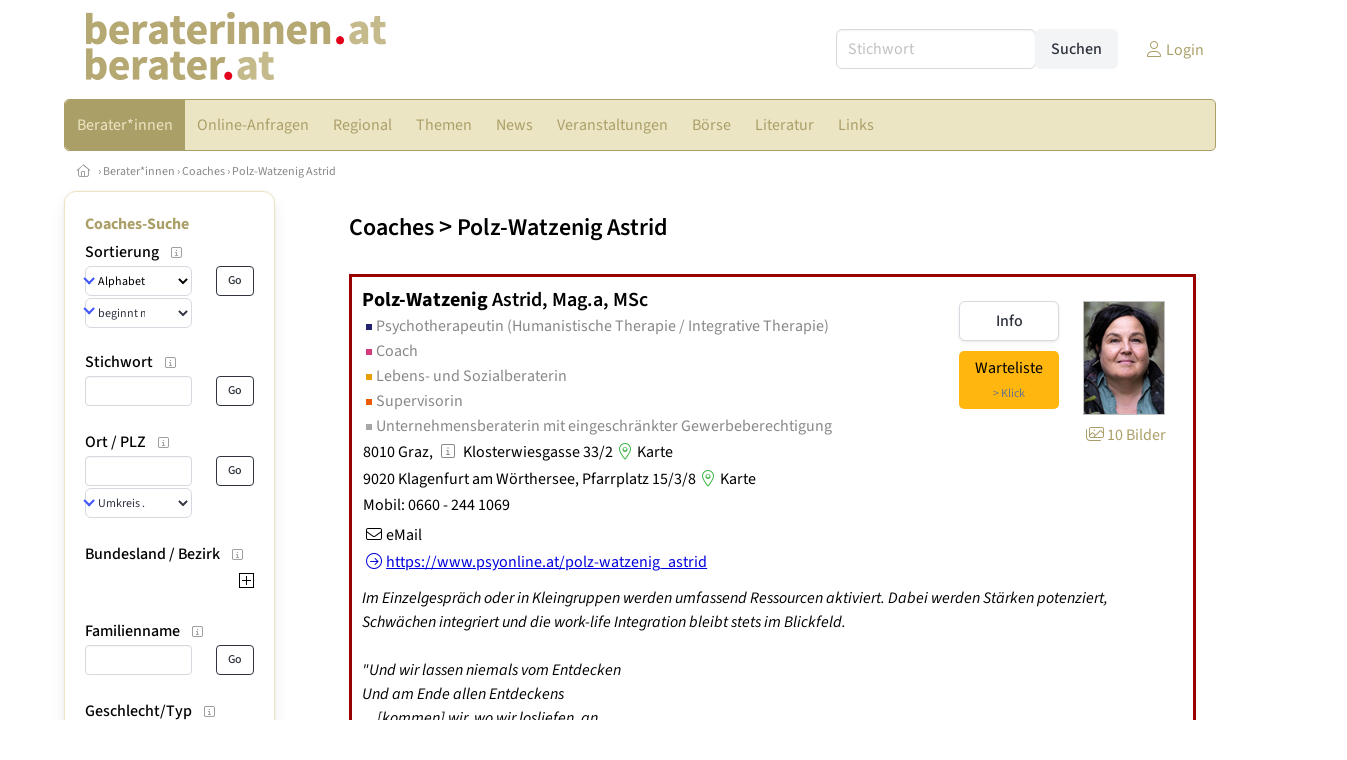

--- FILE ---
content_type: text/html
request_url: https://www.berater.at/go.asp?sektion=personen&rkarte=galerie&subrkarte=&personen_id=154888&berufsgruppe=coa&geschlecht=A&aktion=view&auto_id=10054&bereich_id=9206&show_pic_type=&subbereich_id=0&nsi=
body_size: 12115
content:
<!DOCTYPE HTML>
<html data-theme="light">
<head>
<meta name="viewport" content="width=device-width, initial-scale=1">
<meta http-equiv="Content-Type" content="text/html; charset=iso-8859-1">
<title>berater.at: Polz-Watzenig Astrid Mag.a MSc - Psychotherapeutin (Humanistische Therapie / Integrative Therapie), Coach, Lebens- und Sozialberaterin, Supervisorin, Unternehmensberaterin mit eingeschränkter Gewerbeberechtigung</title>
<meta name="author" content="bestNET - www.bestNET.com">
<meta name="description" content="Polz-Watzenig Astrid Mag.a MSc ist Psychotherapeutin (Humanistische Therapie / Integrative Therapie), Coach, Lebens- und Sozialberaterin, Supervisorin, Unternehmensberaterin mit eingeschränkter Gewerbeberechtigung in 8010 Graz und in 9020 Klagenfurt am Wörthersee. Im Einzelgespräch oder in Kleingruppen werden umfassend Ressourcen aktiviert. Dabei werden Stärken potenziert, Schwächen integriert und die work-life Integration bleibt stets im Blickfeld.

 Und wir lassen niemals vom Entdecken 
Und am Ende allen Entdeckens 
... [kommen] wir, wo wir losliefen, an
Und kennen den Ort zum ersten Mal. 

 We shall not cease from exploration 
And the end of all our exploring 
Will be to arrive where we started 
And know the place for the first time. 
Eliot, T.S. (1943)">
<meta name="language" content="deutsch">
<meta name="distribution" content="global">
<meta name="robots" content="noindex, nofollow">
<meta name="publisher" content="bestNET.com">
<meta name="company" content="bestNET.com">
<meta name="page-topic" content="Dienstleistungen">
<meta name="reply-to" content="webmaster@bestNET.com">
<meta name="revisit-after" content="10 days">
<meta http-equiv="cache-control" content="no-cache">
<meta http-equiv="pragma" content="no-cache">
<link rel="icon" type="image/gif" href="/pix/favicons/favicon_009206.gif">
<link rel="shortcut icon" type="image/x-icon" href="/pix/favicons/favicon_009206.ico">
<link rel="stylesheet" type="text/css" href="/css/fonts.css" media="all">
<link rel="stylesheet" type="text/css" href="/css/bulma_1_04.min.css" media="all">
<link rel="stylesheet" type="text/css" href="/css/css_basics.css" media="all">
<link href="/css/fontawesome.min.css" rel="stylesheet">
<link href="/css/light.min.css" rel="stylesheet">
<link rel="stylesheet" type="text/css" href="/css/css_tooltip.css" media="all">

    <style>
        svg {
            fill: #f0f0f0;
            stroke: #939292;
            stroke-width: 1;
            filter: drop-shadow( 2px 3px 5px rgba(0,0,0,.7) );
        }             

        /*Hover über Karte bzw. über die Links*/
        .list-of-states a.on {
              background: #c5ba8b;
              color: white;
              font-weight: bold;
            }
        svg a.on path {
            fill: #c5ba8b;
        }

        /*Vertikale Zentrierung der äußeren Map-Icons*/
        .list-of-states img {
            vertical-align: sub;
        }

        /*Icons auf der Map.*/
        svg image {
            pointer-events:none;
        }
		a:link {color: #ab9f68;}
a:visited {color: #ab9f68;}
a:hover {color: #ab9f68;text-decoration:underline;}
a:active {color: #ab9f68;}
.tabs li.is-active a {color: #1f2229;}
h1, a.h1, h1.a {font-family:SourceSans3;font-weight:600!important;font-size:1.6rem;margin-bottom:0.4rem;color:#000000;}
h2 {font-family:SourceSans3;font-size:1.35rem;margin-bottom:0.4rem;color:#000000;font-weight:600!important}
h3 {font-family:SourceSans3;font-size:1.2rem;margin-bottom:0.4rem;color:#000000;font-weight:600!important}
h4 {font-family:SourceSans3;font-size:1.1rem;margin-bottom:0.4rem;color:#000000;font-weight:600!important}
.bullet_berufsgruppe {list-style-image: url('/pix/icons/icon_coa1.gif');}
.navbar-item.has-dropdown.is-active .navbar-link,.navbar-item.has-dropdown:hover .navbar-link {background-color:#ab9f68;}
.navbar-dropdown {background-color:#ece5c4;}
.button.is-primary{background-color:#c5ba8b;border-color:transparent;color:#fff}.button.is-primary.is-hovered,.button.is-primary:hover{background-color:#ab9f68;border-color:transparent;color:#fff}.button.is-primary.is-focused,.button.is-primary:focus{border-color:transparent;color:#fff}.button.is-primary.is-focused:not(:active),.button.is-primary:focus:not(:active){box-shadow:0 0 0 .125em rgba(0,209,178,.25)}.button.is-primary.is-active,.button.is-primary:active{background-color:#ab9f68;border-color:transparent;color:#fff}.button.is-primary[disabled],fieldset[disabled] .button.is-primary{background-color:#c5ba8b;border-color:transparent;box-shadow:none}.button.is-primary.is-inverted{background-color:#fff;color:#c5ba8b}.button.is-primary.is-inverted:hover{background-color:#f2f2f2}.button.is-primary.is-inverted[disabled],fieldset[disabled] .button.is-primary.is-inverted{background-color:#fff;border-color:transparent;box-shadow:none;color:#c5ba8b}.button.is-primary.is-loading::after{border-color:transparent transparent #fff #fff!important}.button.is-primary.is-outlined{background-color:transparent;border-color:#c5ba8b;color:#c5ba8b}.button.is-primary.is-outlined:focus,.button.is-primary.is-outlined:hover{background-color:#c5ba8b;border-color:#c5ba8b;color:#fff}.button.is-primary.is-outlined.is-loading::after{border-color:transparent transparent #c5ba8b #c5ba8b!important}.button.is-primary.is-outlined[disabled],fieldset[disabled] .button.is-primary.is-outlined{background-color:transparent;border-color:#c5ba8b;box-shadow:none;color:#c5ba8b}.button.is-primary.is-inverted.is-outlined{background-color:transparent;border-color:#fff;color:#fff}.button.is-primary.is-inverted.is-outlined:focus,.button.is-primary.is-inverted.is-outlined:hover{background-color:#fff;color:#c5ba8b}.button.is-primary.is-inverted.is-outlined[disabled],fieldset[disabled] .button.is-primary.is-inverted.is-outlined{background-color:transparent;border-color:#fff;box-shadow:none;color:#fff}
.submenu_header {color:#c5ba8b;border-bottom:0px;padding:0px 4px 4px 0px;margin-bottom:0px;font-weight:bold;}
.submenu_header a {color:#c5ba8b;}
.content blockquote {background-color:#FFFFFF;border-left:0px;padding:0px;}
@media screen and (max-width: 767px) {.box_standard {border-bottom:10px solid #ece5c4;padding:15px;border-radius:0px;margin-bottom:10px;}}
@media screen and (min-width: 768px) {.box_standard {border:1px solid #ece5c4;padding:15px;border-radius:7px;margin-bottom:20px;}}
@media screen and (max-width: 767px) {.box_prio1 {border:10px solid #c5ba8b;padding:15px;border-radius:0px;margin-bottom:10px;}}
@media screen and (min-width: 768px) {.box_prio1 {border:2px solid #c5ba8b;padding:15px;border-radius:7px;margin-bottom:20px;}}
@media screen and (max-width: 767px) {.non_bordered_box {border-bottom:10px solid #ece5c4;padding:15px;border-radius:0px;margin-bottom:10px;}}
@media screen and (min-width: 768px) {.non_bordered_box {border:0px;padding:15px;border-radius:7px;margin-bottom:20px;}}
@media screen and (max-width: 767px) {.margin_box_cms {margin:10px 10px 0px 10px;}}
@media screen and (min-width: 768px) {.margin_box_cms {margin:10px 10px 20px 10px;}}
.box_prio2 {border:2px solid #AA0000;padding:15px;border-radius:7px;margin-bottom:20px;}
.box_form, .box_bg_light_ultra {border:0px solid #c5ba8b;background-color:#DDDDDD;padding:15px;border-radius:7px;margin-bottom:20px;}

    </style>
<script language="JavaScript" src="/javascript.js"></script>
<script type="text/javascript" src="/javascript/jquery-3.7.1.min.js"></script>
<script type="text/javascript" src="/javascript/jquery.qrcode.min.js"></script>
<script type="text/javascript" src="/javascript/javascript_druckansicht.js"></script>
</head>

<body style="margin:0px;padding:0px;background-color:#FFFFFF;">
<div class="container" style="background-color:#FFFFFF;margin:auto;">
<div style="background-color:#FFFFFF;">
<div class="columns is-vcentered p-0 m-0 is-hidden-touch">
<div class="column has-text-left" style="margin-left:10px;">
<div><a href="https://www.berater.at"><img src="/pix/nav/beraterinnen_berater_doppellogo.png" style="width:300px;"><br>
</a></div></div>
<div class="column is-narrow">
<form method="GET" action="https://www.berater.at/go.asp" name="form_textsuche_mini" id="form_search1" ><input type="hidden" name="bereich_id" value="9206">
<input type="hidden" name="subbereich_id" value="0">
<input type="hidden" name="sektion" value="textsuche">
<input type="hidden" name="aktion" value="search">
<div class="field has-addons">
  <div class="control">
    <input class="input" type="text" name="suchtext" placeholder="Stichwort" value="" id="suchtext_mini1" style="width:200px;">
  </div>
  <div class="control">
    <input type="submit" class="button is-light" value="Suchen">
  </div>
</div>
</form>
</div>
<div class="column is-narrow">
<a href="/members" class="darkgrey1" title="Login für Expert*innen"><span class="icon"><i class="fal fa-user"></i></span><span class="is-hidden-desktop-only is-hidden-touch">Login</span></a>
</div>
</div>
</div>
<section>
<nav class="navbar" role="navigation" aria-label="main navigation">
  <div class="navbar-brand">
<a class="navbar-item is-hidden-desktop" href="https://www.berater.at"><img src="/pix/nav/beraterinnen_berater_doppellogo.png" style="width:130px;"> 
</a>
<a href="/members" class="is-hidden-desktop darkgrey1" title="Login für Expert*innen"><span class="icon" style="padding:24px;"><i class="fal fa-user"></i></span><span class="is-hidden-desktop-only is-hidden-touch">Login</span></a>
    <a role="button" class="navbar-burger burger" aria-label="menu" aria-expanded="false" data-target="navbarMainMenu">
      <span aria-hidden="true"></span>
      <span aria-hidden="true"></span>
      <span aria-hidden="true"></span>
    </a>
  </div>

  <div id="navbarMainMenu" class="navbar-menu black1" style="background-color:#ece5c4;border:1px solid #ab9f68;border-radius:5px;color:#ab9f68;">
    <div class="navbar-start">
<div class="navbar-item is-hidden-desktop">
<form method="GET" action="https://www.berater.at/go.asp" name="form_textsuche_mini" id="form_search2" ><input type="hidden" name="bereich_id" value="9206">
<input type="hidden" name="subbereich_id" value="0">
<input type="hidden" name="sektion" value="textsuche">
<input type="hidden" name="aktion" value="search">
<div class="field has-addons">
  <div class="control">
    <input class="input" type="text" name="suchtext" placeholder="Stichwort" value="" id="suchtext_mini2" style="width:200px;">
  </div>
  <div class="control">
    <input type="submit" class="button is-light" value="Suchen">
  </div>
</div>
</form>
</div>
<div class="navbar-item has-dropdown is-hoverable is-arrowless">
<a href="https://www.berater.at/beraterinnen" class="navbar-link is-arrowless" style="background-color:#ab9f68;color:#ece5c4;border-radius:5px 0px 0px 5px;"><span class="is-hidden-touch is-hidden-fullhd">Berater*innen</span><span class="is-hidden-desktop-only is-hidden-widescreen-only is-hidden-fullhd"><span class="has-text-weight-bold">Berater*innen</span></span><span class="is-hidden-touch is-hidden-desktop-only is-hidden-widescreen-only">Berater*innen</span></a>
<div class="navbar-dropdown">
<a href="https://www.berater.at/beratungsstellen" class="navbar-item" style="background-color:#ece5c4;">Beratungsstellen</a>
<a href="https://www.berater.at/coaches" class="navbar-item" style="background-color:#ece5c4;">Coaches</a>
<a href="https://www.berater.at/ernaehrungsberaterinnen" class="navbar-item" style="background-color:#ece5c4;">Ernährungsberater*innen</a>
<a href="https://www.berater.at/lebensberaterinnen" class="navbar-item" style="background-color:#ece5c4;">Lebensberater*innen</a>
<a href="https://www.berater.at/mediatorinnen" class="navbar-item" style="background-color:#ece5c4;">Mediator*innen</a>
<a href="https://www.berater.at/supervisorinnen" class="navbar-item" style="background-color:#ece5c4;">Supervisor*innen</a>
<a href="https://www.berater.at/unternehmensberaterinnen" class="navbar-item" style="background-color:#ece5c4;">Unternehmensberater*innen</a>
<a href="https://www.berater.at/freie-plaetze-und-termine" class="navbar-item" style="background-color:#ece5c4;">Suche nach freien Plätzen</a>
<a href="https://www.berater.at/neuregistrierung" class="navbar-item" style="background-color:#ece5c4;">Registrierung</a>
<a href="https://www.berater.at/contents/14844/info-zum-ablauf-der-registrierung-fuer-expertinnen" class="navbar-item" style="background-color:#ece5c4;">Info zur Registrierung für Berater*innen</a>
</div></div><div class="navbar-item has-dropdown is-hoverable is-arrowless">
<a href="https://www.berater.at/online-anfragen" class="navbar-link is-arrowless" style="background-color:#ece5c4;color:#ab9f68;"><span class="is-hidden-touch is-hidden-fullhd">Online-Anfragen</span><span class="is-hidden-desktop-only is-hidden-widescreen-only is-hidden-fullhd"><span class="has-text-weight-bold">Online-Anfragen</span></span><span class="is-hidden-touch is-hidden-desktop-only is-hidden-widescreen-only">Online-Anfragen</span></a>
<div class="navbar-dropdown">
<a href="https://www.berater.at/online-anfragen-nutzungsbedingungen" class="navbar-item" style="background-color:#ece5c4;">Nutzungsbedingungen</a>
<a href="https://www.berater.at/neue-online-anfrage-eintragen" class="navbar-item" style="background-color:#ece5c4;">Neue Anfrage eintragen</a>
<a href="https://www.berater.at/online-anfrage-abrufen" class="navbar-item" style="background-color:#ece5c4;">Antworten abrufen</a>
<a href="https://www.berater.at/online-anfragen-faq" class="navbar-item" style="background-color:#ece5c4;">FAQ / Hilfe</a>
</div></div><div class="navbar-item has-dropdown is-hoverable is-arrowless">
<a href="https://www.berater.at/regional" class="navbar-link is-arrowless" style="background-color:#ece5c4;color:#ab9f68;"><span class="is-hidden-touch is-hidden-fullhd">Regional</span><span class="is-hidden-desktop-only is-hidden-widescreen-only is-hidden-fullhd"><span class="has-text-weight-bold">Regional</span></span><span class="is-hidden-touch is-hidden-desktop-only is-hidden-widescreen-only">Regional</span></a>
<div class="navbar-dropdown">
<a href="https://www.berater.at/oesterreich" class="navbar-item" style="background-color:#ece5c4;">Österreich</a>
<a href="https://www.berater.at/burgenland" class="navbar-item" style="background-color:#ece5c4;">Burgenland</a>
<a href="https://www.berater.at/kaernten" class="navbar-item" style="background-color:#ece5c4;">Kärnten</a>
<a href="https://www.berater.at/niederoesterreich" class="navbar-item" style="background-color:#ece5c4;">Niederösterreich</a>
<a href="https://www.berater.at/oberoesterreich" class="navbar-item" style="background-color:#ece5c4;">Oberösterreich</a>
<a href="https://www.berater.at/salzburg" class="navbar-item" style="background-color:#ece5c4;">Salzburg</a>
<a href="https://www.berater.at/steiermark" class="navbar-item" style="background-color:#ece5c4;">Steiermark</a>
<a href="https://www.berater.at/tirol" class="navbar-item" style="background-color:#ece5c4;">Tirol</a>
<a href="https://www.berater.at/vorarlberg" class="navbar-item" style="background-color:#ece5c4;">Vorarlberg</a>
<a href="https://www.berater.at/wien" class="navbar-item" style="background-color:#ece5c4;">Wien</a>
</div></div><div class="navbar-item has-dropdown is-hoverable is-arrowless">
<a href="https://www.berater.at/themen" class="navbar-link is-arrowless" style="background-color:#ece5c4;color:#ab9f68;"><span class="is-hidden-touch is-hidden-fullhd">Themen</span><span class="is-hidden-desktop-only is-hidden-widescreen-only is-hidden-fullhd"><span class="has-text-weight-bold">Themen</span></span><span class="is-hidden-touch is-hidden-desktop-only is-hidden-widescreen-only">Themen</span></a>
<div class="navbar-dropdown">
<a href="https://www.berater.at/fachgebiete" class="navbar-item" style="background-color:#ece5c4;">Fachgebiete</a>
<a href="https://www.berater.at/methoden" class="navbar-item" style="background-color:#ece5c4;">Methoden</a>
<a href="https://www.berater.at/zusatzbezeichnungen" class="navbar-item" style="background-color:#ece5c4;">Zusatzbezeichnungen</a>
<a href="https://www.berater.at/zertifikate" class="navbar-item" style="background-color:#ece5c4;">Zertifikate</a>
</div></div><a href="https://www.berater.at/news" class="navbar-item"  style="background-color:#ece5c4;color:#ab9f68;"><span class="is-hidden-touch is-hidden-fullhd">News</span><span class="is-hidden-desktop-only is-hidden-widescreen-only is-hidden-fullhd"><span class="has-text-weight-bold">News</span></span><span class="is-hidden-touch is-hidden-desktop-only is-hidden-widescreen-only">News</span></a>
<div class="navbar-item has-dropdown is-hoverable is-arrowless">
<a href="https://www.berater.at/veranstaltungen" class="navbar-link is-arrowless" style="background-color:#ece5c4;color:#ab9f68;"><span class="is-hidden-touch is-hidden-fullhd">Veranstaltungen</span><span class="is-hidden-desktop-only is-hidden-widescreen-only is-hidden-fullhd"><span class="has-text-weight-bold">Veranstaltungen</span></span><span class="is-hidden-touch is-hidden-desktop-only is-hidden-widescreen-only">Veranstaltungen</span></a>
<div class="navbar-dropdown">
<a href="https://www.berater.at/veranstaltungen-schnellsuche" class="navbar-item" style="background-color:#ece5c4;">Schnellsuche</a>
<a href="https://www.berater.at/veranstaltungen-detailsuche" class="navbar-item" style="background-color:#ece5c4;">Detailsuche</a>
<a href="https://www.berater.at/veranstaltungskalender" class="navbar-item" style="background-color:#ece5c4;">Kalendersuche</a>
<a href="https://www.berater.at/veranstaltungen-anmeldeschluss-demnaechst" class="navbar-item" style="background-color:#ece5c4;">Anmeldeschluss demnächst</a>
<a href="https://www.berater.at/veranstaltungen-regional/oesterreich" class="navbar-item" style="background-color:#ece5c4;">Regionalsuche</a>
<a href="https://www.berater.at/veranstaltungen-veranstaltungsorte" class="navbar-item" style="background-color:#ece5c4;">Veranstaltungsorte</a>
<a href="https://www.berater.at/veranstaltungen-veranstalter" class="navbar-item" style="background-color:#ece5c4;">Veranstalter*innen</a>
<a href="https://www.berater.at/veranstaltungen-referentinnen" class="navbar-item" style="background-color:#ece5c4;">Referent*innen</a>
<a href="https://www.berater.at/neue-veranstaltung-eintragen" class="navbar-item" style="background-color:#ece5c4;">Neue Veranstaltung eintragen</a>
</div></div><div class="navbar-item has-dropdown is-hoverable is-arrowless">
<a href="https://www.berater.at/anzeigen-boerse" class="navbar-link is-arrowless" style="background-color:#ece5c4;color:#ab9f68;"><span class="is-hidden-touch is-hidden-fullhd">Börse</span><span class="is-hidden-desktop-only is-hidden-widescreen-only is-hidden-fullhd"><span class="has-text-weight-bold">Börse</span></span><span class="is-hidden-touch is-hidden-desktop-only is-hidden-widescreen-only">Börse</span></a>
<div class="navbar-dropdown">
<a href="https://www.berater.at/aktuelle-anzeigen" class="navbar-item" style="background-color:#ece5c4;">Aktuelle Anzeigen</a>
<a href="https://www.berater.at/anzeigen-pinnwand" class="navbar-item" style="background-color:#ece5c4;">Pinnwand</a>
<a href="https://www.berater.at/praxisraeume" class="navbar-item" style="background-color:#ece5c4;">Praxisräume</a>
<a href="https://www.berater.at/stellenmarkt" class="navbar-item" style="background-color:#ece5c4;">Stellenmarkt</a>
<a href="https://www.berater.at/anzeigen-suche" class="navbar-item" style="background-color:#ece5c4;">Anzeigen suchen</a>
<a href="https://www.berater.at/neue-anzeige-eintragen" class="navbar-item" style="background-color:#ece5c4;">Neue Anzeige eintragen</a>
</div></div><div class="navbar-item has-dropdown is-hoverable is-arrowless">
<a href="https://www.berater.at/fachliteratur" class="navbar-link is-arrowless" style="background-color:#ece5c4;color:#ab9f68;"><span class="is-hidden-touch is-hidden-fullhd">Literatur</span><span class="is-hidden-desktop-only is-hidden-widescreen-only is-hidden-fullhd"><span class="has-text-weight-bold">Literatur</span></span><span class="is-hidden-touch is-hidden-desktop-only is-hidden-widescreen-only">Literatur</span></a>
<div class="navbar-dropdown">
<a href="https://www.berater.at/fachliteratur" class="navbar-item" style="background-color:#ece5c4;">Fachliteratur</a>
<a href="https://www.berater.at/publikationen" class="navbar-item" style="background-color:#ece5c4;">Publikationen</a>
<a href="https://www.berater.at/fachartikel" class="navbar-item" style="background-color:#ece5c4;">Fachartikel</a>
<a href="https://www.berater.at/lexikon" class="navbar-item" style="background-color:#ece5c4;">Lexikon</a>
</div></div><div class="navbar-item has-dropdown is-hoverable is-arrowless">
<a href="https://www.berater.at/links" class="navbar-link is-arrowless" style="background-color:#ece5c4;color:#ab9f68;"><span class="is-hidden-touch is-hidden-fullhd">Links</span><span class="is-hidden-desktop-only is-hidden-widescreen-only is-hidden-fullhd"><span class="has-text-weight-bold">Links</span></span><span class="is-hidden-touch is-hidden-desktop-only is-hidden-widescreen-only">Links</span></a>
<div class="navbar-dropdown">
<a href="https://www.berater.at/linkempfehlungen-von-bestnet" class="navbar-item" style="background-color:#ece5c4;">Nützliche Links</a>
<a href="https://www.berater.at/links-zu-bestnet-expertinnen" class="navbar-item" style="background-color:#ece5c4;">Links zu Homepages von bestNET.Kund*innen</a>
<a href="https://www.berater.at/links-zu-bestnet-portalen" class="navbar-item" style="background-color:#ece5c4;">Links zu bestNET.Portalen</a>
</div>
</div>
 </div>
 <div class="navbar-end">
   <div class="navbar-item">
   </div>
</div>
</div>
</nav>
<!-- navbar end -->
</section>
<div class="darkgrey1 is-size-7" style="padding:8px;"><a href="/"><span class="icon"><i class="fal fa-home"></i></span></a>  &rsaquo;  <a href="/beraterinnen">Berater*innen</a>  &rsaquo; <a href="/coaches">Coaches</a>  &rsaquo; <a href="/coach/154888">Polz-Watzenig Astrid</a></div>
<div class="columns">
<div class="column is-clipped is-hidden-mobile is-size-7 is-size-6-widescreen is-one-fifth-tablet is-one-fifth-desktop is-one-fifth-widescreen is-one-quarter-fullhd" style="margin-left:0px;margin-right:30px;" id="portal_navigationsleiste">
<span onClick="document.getElementById('portal_navigationsleiste').classList.toggle('is-hidden-mobile');document.getElementById('button_suchmenue_einblenden').classList.toggle('is-hidden-mobile');document.getElementById('button_suchmenue_ausblenden').classList.toggle('is-hidden-mobile');" class="button is-hidden-tablet is-light is-pulled-right is-size-7" id="button_suchmenue_ausblenden"><span class="icon"><i class="fal fa-times"></i></span><span>Suchmenü ausblenden</span></span><div class="box_left box" style="border:1px solid #ece5c4;">
<div class="submenu_header">
<a href="/coaches" style="color:#ab9f68;">Coaches-Suche</a></div>
<div class="submenu_body">
<div style="text-align:left;">
<div class="columns is-mobile" style="margin-bottom:0px;"><div class="column search_filter_header">
<span class="submenu_subtitle">Sortierung</span><a href="javascript:void(0)">
<span class="box_helptext">
<span class="icon is-size-7 darkgrey1"><i class="fal fa-info-square"></i></span>
<span class="box_helptext_active" style="width:150px;z-index:1000;">
<span style="font-weight:bold;color:#000000;">Sortierung</span><br>
<span style="font-weight:normal;color:#000000;">ändert die Sortierung</span><br>
</span>
</span>
</a>
</div>
<div class="column is-narrow">
</div>
</div>
<form method="GET" action="https://www.berater.at/go.asp">
<input type="hidden" name="sektion" value="personen">
<input type="hidden" name="bereich_id" value="9206">
<input type="hidden" name="rkarte" value="galerie">
<input type="hidden" name="berufsgruppe" value="coa">
<input type="hidden" name="geschlecht" value="A">
<input type="hidden" name="suchformular_id" value="9">
<input type="hidden" name="aktion" value="view">
<div class="columns is-mobile">
<div class="column">
<span class="select is-small is-fullwidth">
<select name="order_by" size="1" class="" style="color:#000000;" onChange="this.form.submit();">
<option value="crabc">Alphabetisch (erweiterte Einträge zuerst)</option>
<option value="verfuegbarkeit">nach Verfügbarkeit</option>
</select>
</span>
<span class="select is-small is-fullwidth">
<select name="order_by_marker" size="1" style="margin-top:2px;" class="" onChange="this.form.submit();">
<option value="A">beginnt mit A</option>
<option value="B">beginnt mit B</option>
<option value="C">beginnt mit C</option>
<option value="D">beginnt mit D</option>
<option value="E">beginnt mit E</option>
<option value="F">beginnt mit F</option>
<option value="G">beginnt mit G</option>
<option value="H">beginnt mit H</option>
<option value="I">beginnt mit I</option>
<option value="J">beginnt mit J</option>
<option value="K">beginnt mit K</option>
<option value="L">beginnt mit L</option>
<option value="M">beginnt mit M</option>
<option value="N">beginnt mit N</option>
<option value="O">beginnt mit O</option>
<option value="P">beginnt mit P</option>
<option value="Q">beginnt mit Q</option>
<option value="R">beginnt mit R</option>
<option value="S">beginnt mit S</option>
<option value="SCH">beginnt mit Sch</option>
<option value="ST">beginnt mit St</option>
<option value="T">beginnt mit T</option>
<option value="U">beginnt mit U</option>
<option value="V">beginnt mit V</option>
<option value="W">beginnt mit W</option>
<option value="X">beginnt mit X</option>
<option value="Y">beginnt mit Y</option>
<option value="Z">beginnt mit Z</option>
</select>
</span>
</div>
<div class="column is-narrow">
<input type="submit" name="go" value="Go" class="button is-small is-dark is-outlined">
</div>
</div>
</form>
<br>
<div class="columns is-mobile" style="margin-bottom:0px;"><div class="column search_filter_header">
<span class="submenu_subtitle">Stichwort</span><a href="javascript:void(0)">
<span class="box_helptext">
<span class="icon is-size-7 darkgrey1"><i class="fal fa-info-square"></i></span>
<span class="box_helptext_active" style="width:150px;z-index:1000;">
<span style="font-weight:bold;color:#000000;">Stichwort</span><br>
<span style="font-weight:normal;color:#000000;">sucht im Listeintrag</span><br>
</span>
</span>
</a>
</div>
<div class="column is-narrow">
</div>
</div>
<form method="GET" action="https://www.berater.at/go.asp">
<input type="hidden" name="sektion" value="personen">
<input type="hidden" name="bereich_id" value="9206">
<input type="hidden" name="rkarte" value="galerie">
<input type="hidden" name="berufsgruppe" value="coa">
<input type="hidden" name="geschlecht" value="A">
<input type="hidden" name="suchformular_id" value="9">
<input type="hidden" name="aktion" value="view">
<div class="columns is-mobile">
<div class="column">
<input type="text" name="stichwort" value="" class="input is-small"></div>
<div class="column is-narrow">
<input type="submit" name="go" value="Go" class="button is-light is-small is-dark is-outlined">
</div>
</div>
</form>
<br>
<div class="columns is-mobile" style="margin-bottom:0px;"><div class="column search_filter_header">
<span class="submenu_subtitle">Ort / PLZ</span><a href="javascript:void(0)">
<span class="box_helptext">
<span class="icon is-size-7 darkgrey1"><i class="fal fa-info-square"></i></span>
<span class="box_helptext_active" style="width:150px;z-index:1000;">
<span style="font-weight:bold;color:#000000;">Ort / PLZ</span><br>
<span style="font-weight:normal;color:#000000;">sucht nach Ort oder PLZ.
Bei Auswahl eines Umkreises wird ausgehend vom geographischen Mittelpunkt der angegebenen Gemeinde gesucht.</span><br>
</span>
</span>
</a>
</div>
<div class="column is-narrow">
</div>
</div>
<form method="GET" action="https://www.berater.at/go.asp">
<input type="hidden" name="sektion" value="personen">
<input type="hidden" name="bereich_id" value="9206">
<input type="hidden" name="rkarte" value="galerie">
<input type="hidden" name="berufsgruppe" value="coa">
<input type="hidden" name="geschlecht" value="A">
<input type="hidden" name="suchformular_id" value="9">
<input type="hidden" name="aktion" value="view">
<div class="columns is-mobile">
<div class="column">
<input type="text" name="ort" value="" class="input is-small"><div style="margin-bottom:2px;"></div>
<span class="select is-small is-fullwidth">
<select name="distance" size="1" class="" onChange="this.form.submit();"><option value="0">Umkreis ...</option>
<option value="1000">Umkreis bis 1 km</option>
<option value="5000">Umkreis bis 5 km</option>
<option value="10000">Umkreis bis 10 km</option>
<option value="20000">Umkreis bis 20 km</option>
<option value="50000">Umkreis bis 50 km</option>
<option value="100000">Umkreis bis 100 km</option>
<option value="200000">Umkreis bis 200 km</option>
</select>
</span>
</div>
<div class="column is-narrow">
<input type="submit" name="go" value="Go" class="button is-small is-dark is-outlined">
</div>
</div>
</form>
<br>
<div style="border:0px;width:100%">
<div><div style="float:left;padding-bottom:1px;" class="search_filter_header">
<span style="cursor:pointer;" onclick="tierMenu_reload('suchfilter_43','suchfilter_43_img', 'regionen_deutschsprachig_plus_bezirke', 'coa', 9206, 'sektion%3Dpersonen%26bereich%5Fid%3D9206%26rkarte%3Dgalerie%26berufsgruppe%3Dcoa%26geschlecht%3DA%26suchformular%5Fid%3D9%26aktion%3Dview');"><span class="submenu_subtitle">Bundesland / Bezirk</span></span><a href="javascript:void(0)">
<span class="box_helptext">
<span class="icon is-size-7 darkgrey1"><i class="fal fa-info-square"></i></span>
<span class="box_helptext_active" style="width:150px;z-index:1000;">
<span style="font-weight:bold;color:#000000;">Bundesland / Bezirk</span><br>
<span style="font-weight:normal;color:#000000;">sucht in Bundesland / Bezirk</span><br>
</span>
</span>
</a>
</div>
<div style="float:right;width:20px;text-align:right;padding-top:3px;">
<span style="cursor:pointer;" onclick="tierMenu_reload('suchfilter_43','suchfilter_43_img', 'regionen_deutschsprachig_plus_bezirke', 'coa', 9206, 'sektion%3Dpersonen%26bereich%5Fid%3D9206%26rkarte%3Dgalerie%26berufsgruppe%3Dcoa%26geschlecht%3DA%26suchformular%5Fid%3D9%26aktion%3Dview');"><img src="/pix/icons/icon_plus15x15.png" id="suchfilter_43_img"></span></div>
<div style="clear:both;"></div>
</div>
<div id="suchfilter_43" style="width:100%;display:none;height:170px;line-height:120%;overflow-y:scroll;overflow-x:hidden;">
</div>
</div>
<br>
<div class="columns is-mobile" style="margin-bottom:0px;">
<div class="column search_filter_header">
<span class="submenu_subtitle">Familienname</span><a href="javascript:void(0)">
<span class="box_helptext">
<span class="icon is-size-7 darkgrey1"><i class="fal fa-info-square"></i></span>
<span class="box_helptext_active" style="width:150px;z-index:1000;">
<span style="font-weight:bold;color:#000000;">Familienname</span><br>
<span style="font-weight:normal;color:#000000;">sucht im Familiennamen (OHNE Titel eingeben)</span><br>
</span>
</span>
</a>
</div>
<div class="column is-narrow">
</div>
</div>
<form method="GET" action="https://www.berater.at/go.asp">
<input type="hidden" name="sektion" value="personen">
<input type="hidden" name="bereich_id" value="9206">
<input type="hidden" name="rkarte" value="galerie">
<input type="hidden" name="berufsgruppe" value="coa">
<input type="hidden" name="geschlecht" value="A">
<input type="hidden" name="suchformular_id" value="9">
<input type="hidden" name="aktion" value="view">
<div class="columns is-mobile">
<div class="column">
<input type="text" name="familienname" value="" class="input is-small"></div>
<div class="column is-narrow">
<input type="submit" name="go" value="Go" class="button is-small is-dark is-outlined">
</div>
</div>
</form>
<br>
<div class="columns is-mobile" style="margin-bottom:0px;"><div class="column search_filter_header">
<span class="submenu_subtitle">Geschlecht/Typ</span><a href="javascript:void(0)">
<span class="box_helptext">
<span class="icon is-size-7 darkgrey1"><i class="fal fa-info-square"></i></span>
<span class="box_helptext_active" style="width:150px;z-index:1000;">
<span style="font-weight:bold;color:#000000;">Geschlecht/Typ</span><br>
<span style="font-weight:normal;color:#000000;">wählt Geschlecht / Typ aus</span><br>
</span>
</span>
</a>
</div>
<div class="column is-narrow">
</div>
</div>
<form method="GET" action="https://www.berater.at/go.asp">
<input type="hidden" name="sektion" value="personen">
<input type="hidden" name="bereich_id" value="9206">
<input type="hidden" name="rkarte" value="galerie">
<input type="hidden" name="berufsgruppe" value="coa">
<input type="hidden" name="destroy" value="A">
<input type="hidden" name="suchformular_id" value="9">
<input type="hidden" name="aktion" value="view">
<div class="columns is-mobile">
<div class="column">
<span class="select is-small is-fullwidth">
<select name="geschlecht" size="1" class="" style="" onChange="this.form.submit();">
<option value="A">Alle</option><option value="P">nur Personen</option><option value="W">weiblich</option><option value="M">männlich</option><option value="D">divers</option><option value="I">inter</option><option value="O">offen</option><option value="K">keine Angabe</option><option value="X">Organisationen</option></select></span>
</div>
<div class="column is-narrow">
<input type="submit" name="go" value="Go" class="button is-small is-dark is-outlined">
</div>
</div>
</form>
<br>
<div style="border:0px;">
<div><div style="float:left;width:160px;padding-bottom:1px;" class="search_filter_header">
<span class="submenu_subtitle">Spezial-Suchen</span></div>
<div style="float:right;width:20px;text-align:right;padding-top:3px;">
</div>
<div style="clear:both;"></div>
<table>
<tr>
<td style="min-width:20px;">
<a href="https://www.berater.at/go.asp?sektion=personen&bereich_id=9206&rkarte=galerie&berufsgruppe=coa&geschlecht=A&suchformular_id=9&aktion=view&marketing_webmarket=101" rel="nofollow"><img src="/pix/icons/icon_selected_no42x42.png" style="width:12px;height:12px;"></a>
</td>
<td class="darkgrey1">
<a href="https://www.berater.at/go.asp?sektion=personen&bereich_id=9206&rkarte=galerie&berufsgruppe=coa&geschlecht=A&suchformular_id=9&aktion=view&marketing_webmarket=101" rel="nofollow">Freie Plätze-Angaben</a>
</td>
</tr>
<tr>
<td style="min-width:20px;">
<a href="https://www.berater.at/go.asp?sektion=personen&bereich_id=9206&rkarte=galerie&berufsgruppe=coa&geschlecht=A&suchformular_id=9&aktion=view&marketing_kurz=101" rel="nofollow"><img src="/pix/icons/icon_selected_no42x42.png" style="width:12px;height:12px;"></a>
</td>
<td class="darkgrey1">
<a href="https://www.berater.at/go.asp?sektion=personen&bereich_id=9206&rkarte=galerie&berufsgruppe=coa&geschlecht=A&suchformular_id=9&aktion=view&marketing_kurz=101" rel="nofollow">Kurz-Profile</a>
</td>
</tr>
<tr>
<td style="min-width:20px;">
<a href="https://www.berater.at/go.asp?sektion=personen&bereich_id=9206&rkarte=galerie&berufsgruppe=coa&geschlecht=A&suchformular_id=9&aktion=view&marketing_webface=101" rel="nofollow"><img src="/pix/icons/icon_selected_no42x42.png" style="width:12px;height:12px;"></a>
</td>
<td class="darkgrey1">
<a href="https://www.berater.at/go.asp?sektion=personen&bereich_id=9206&rkarte=galerie&berufsgruppe=coa&geschlecht=A&suchformular_id=9&aktion=view&marketing_webface=101" rel="nofollow">Foto/Logo</a>
</td>
</tr>
<tr>
<td style="min-width:20px;">
<a href="https://www.berater.at/go.asp?sektion=personen&bereich_id=9206&rkarte=galerie&berufsgruppe=coa&geschlecht=A&suchformular_id=9&aktion=view&marketing_pics=101" rel="nofollow"><img src="/pix/icons/icon_selected_no42x42.png" style="width:12px;height:12px;"></a>
</td>
<td class="darkgrey1">
<a href="https://www.berater.at/go.asp?sektion=personen&bereich_id=9206&rkarte=galerie&berufsgruppe=coa&geschlecht=A&suchformular_id=9&aktion=view&marketing_pics=101" rel="nofollow">Bildergalerie</a>
</td>
</tr>
<tr>
<td style="min-width:20px;">
<a href="https://www.berater.at/go.asp?sektion=personen&bereich_id=9206&rkarte=galerie&berufsgruppe=coa&geschlecht=A&suchformular_id=9&aktion=view&marketing_webvita=101" rel="nofollow"><img src="/pix/icons/icon_selected_no42x42.png" style="width:12px;height:12px;"></a>
</td>
<td class="darkgrey1">
<a href="https://www.berater.at/go.asp?sektion=personen&bereich_id=9206&rkarte=galerie&berufsgruppe=coa&geschlecht=A&suchformular_id=9&aktion=view&marketing_webvita=101" rel="nofollow">Lebenslauf</a>
</td>
</tr>
<tr>
<td style="min-width:20px;">
<a href="https://www.berater.at/go.asp?sektion=personen&bereich_id=9206&rkarte=galerie&berufsgruppe=coa&geschlecht=A&suchformular_id=9&aktion=view&marketing_webdownload=101" rel="nofollow"><img src="/pix/icons/icon_selected_no42x42.png" style="width:12px;height:12px;"></a>
</td>
<td class="darkgrey1">
<a href="https://www.berater.at/go.asp?sektion=personen&bereich_id=9206&rkarte=galerie&berufsgruppe=coa&geschlecht=A&suchformular_id=9&aktion=view&marketing_webdownload=101" rel="nofollow">Downloads</a>
</td>
</tr>
<tr>
<td style="min-width:20px;">
<a href="https://www.berater.at/go.asp?sektion=personen&bereich_id=9206&rkarte=galerie&berufsgruppe=coa&geschlecht=A&suchformular_id=9&aktion=view&marketing_home=101" rel="nofollow"><img src="/pix/icons/icon_selected_no42x42.png" style="width:12px;height:12px;"></a>
</td>
<td class="darkgrey1">
<a href="https://www.berater.at/go.asp?sektion=personen&bereich_id=9206&rkarte=galerie&berufsgruppe=coa&geschlecht=A&suchformular_id=9&aktion=view&marketing_home=101" rel="nofollow">Homepage</a>
</td>
</tr>
<tr>
<td style="min-width:20px;">
<a href="https://www.berater.at/go.asp?sektion=personen&bereich_id=9206&rkarte=galerie&berufsgruppe=coa&geschlecht=A&suchformular_id=9&aktion=view&marketing_callback=101" rel="nofollow"><img src="/pix/icons/icon_selected_no42x42.png" style="width:12px;height:12px;"></a>
</td>
<td class="darkgrey1">
<a href="https://www.berater.at/go.asp?sektion=personen&bereich_id=9206&rkarte=galerie&berufsgruppe=coa&geschlecht=A&suchformular_id=9&aktion=view&marketing_callback=101" rel="nofollow">CallBack</a>
</td>
</tr>
<tr>
<td style="min-width:20px;">
<a href="https://www.berater.at/go.asp?sektion=personen&bereich_id=9206&rkarte=galerie&berufsgruppe=coa&geschlecht=A&suchformular_id=9&aktion=view&rollstuhlgerecht=101" rel="nofollow"><img src="/pix/icons/icon_selected_no42x42.png" style="width:12px;height:12px;"></a>
</td>
<td class="darkgrey1">
<a href="https://www.berater.at/go.asp?sektion=personen&bereich_id=9206&rkarte=galerie&berufsgruppe=coa&geschlecht=A&suchformular_id=9&aktion=view&rollstuhlgerecht=101" rel="nofollow">rollstuhlgerecht</a>
</td>
</tr>
</table>
</div>
</div>
<br>
<div style="border:0px;width:100%;">
<div><div style="float:left;width:80%:auto;padding-bottom:1px;" class="search_filter_header">
<span style="cursor:pointer;" onclick="tierMenu_reload('suchfilter_33','suchfilter_33_img', 'kategorien_fachgebiete', 'coa', 9206, 'sektion%3Dpersonen%26bereich%5Fid%3D9206%26rkarte%3Dgalerie%26berufsgruppe%3Dcoa%26geschlecht%3DA%26suchformular%5Fid%3D9%26aktion%3Dview');"><span class="submenu_subtitle">Fachgebiete</span></span>
<a href="javascript:void(0)">
<span class="box_helptext">
<span class="icon is-size-7 darkgrey1"><i class="fal fa-info-square"></i></span>
<span class="box_helptext_active" style="width:150px;z-index:1000;">
<span style="font-weight:bold;color:#000000;">Fachgebiete</span><br>
<span style="font-weight:normal;color:#000000;">wählt die Fachgebiete aus, nach denen die Expert*innen gesucht werden (Mehrfachauswahl möglich. Damit nur Expert*innen mit ALLEN ausgewählten Fachgebieten angezeigt werden: "mit UND verknüpfen").</span><br>
</span>
</span>
</a>
</div>
<div style="float:right;min-width:20px;max-width:20px;width:20px;text-align:right;padding-top:3px;">
<span style="cursor:pointer;" onclick="tierMenu_reload('suchfilter_33','suchfilter_33_img', 'kategorien_fachgebiete', 'coa', 9206, 'sektion%3Dpersonen%26bereich%5Fid%3D9206%26rkarte%3Dgalerie%26berufsgruppe%3Dcoa%26geschlecht%3DA%26suchformular%5Fid%3D9%26aktion%3Dview');"><img src="/pix/icons/icon_plus15x15.png" id="suchfilter_33_img"></span></div>
<div style="clear:both;"></div>
</div>
<div id="suchfilter_33" style="width:100%;display:none;line-height:120%;height:150px;overflow-y:scroll;overflow-x:hidden;">
</div>
</div>
<a href="https://www.berater.at/go.asp?sektion=personen&bereich_id=9206&rkarte=galerie&berufsgruppe=coa&geschlecht=A&suchformular_id=9&aktion=view&fachgebiet_and_or=and" class="black1"><span class="is-size-7"><span class="icon has-text-danger"><i class="fal fa-toggle-off"></i></span>mit UND verknüpfen</span></a><br>
<br>
<div style="border:0px;width:100%;">
<div><div style="float:left;width:80%:auto;padding-bottom:1px;" class="search_filter_header">
<span style="cursor:pointer;" onclick="tierMenu_reload('suchfilter_35','suchfilter_35_img', 'kategorien_methoden', 'coa', 9206, 'sektion%3Dpersonen%26bereich%5Fid%3D9206%26rkarte%3Dgalerie%26berufsgruppe%3Dcoa%26geschlecht%3DA%26suchformular%5Fid%3D9%26aktion%3Dview');"><span class="submenu_subtitle">Methoden</span></span>
<a href="javascript:void(0)">
<span class="box_helptext">
<span class="icon is-size-7 darkgrey1"><i class="fal fa-info-square"></i></span>
<span class="box_helptext_active" style="width:150px;z-index:1000;">
<span style="font-weight:bold;color:#000000;">Methoden</span><br>
<span style="font-weight:normal;color:#000000;">wählt die Methoden aus, nach denen die Expert*innen gesucht werden (Mehrfachauswahl möglich)</span><br>
</span>
</span>
</a>
</div>
<div style="float:right;min-width:20px;max-width:20px;width:20px;text-align:right;padding-top:3px;">
<span style="cursor:pointer;" onclick="tierMenu_reload('suchfilter_35','suchfilter_35_img', 'kategorien_methoden', 'coa', 9206, 'sektion%3Dpersonen%26bereich%5Fid%3D9206%26rkarte%3Dgalerie%26berufsgruppe%3Dcoa%26geschlecht%3DA%26suchformular%5Fid%3D9%26aktion%3Dview');"><img src="/pix/icons/icon_plus15x15.png" id="suchfilter_35_img"></span></div>
<div style="clear:both;"></div>
</div>
<div id="suchfilter_35" style="width:100%;display:none;line-height:120%;height:150px;overflow-y:scroll;overflow-x:hidden;">
</div>
</div>
<br>
<div style="border:0px;width:100%;">
<div><div style="float:left;width:80%:auto;padding-bottom:1px;" class="search_filter_header">
<span style="cursor:pointer;" onclick="tierMenu_reload('suchfilter_36','suchfilter_36_img', 'kategorien_settings', 'coa', 9206, 'sektion%3Dpersonen%26bereich%5Fid%3D9206%26rkarte%3Dgalerie%26berufsgruppe%3Dcoa%26geschlecht%3DA%26suchformular%5Fid%3D9%26aktion%3Dview');"><span class="submenu_subtitle">Settings</span></span>
<a href="javascript:void(0)">
<span class="box_helptext">
<span class="icon is-size-7 darkgrey1"><i class="fal fa-info-square"></i></span>
<span class="box_helptext_active" style="width:150px;z-index:1000;">
<span style="font-weight:bold;color:#000000;">Settings</span><br>
<span style="font-weight:normal;color:#000000;">wählt die Settings aus, nach denen die Expert*innen gesucht werden (Mehrfachauswahl möglich)</span><br>
</span>
</span>
</a>
</div>
<div style="float:right;min-width:20px;max-width:20px;width:20px;text-align:right;padding-top:3px;">
<span style="cursor:pointer;" onclick="tierMenu_reload('suchfilter_36','suchfilter_36_img', 'kategorien_settings', 'coa', 9206, 'sektion%3Dpersonen%26bereich%5Fid%3D9206%26rkarte%3Dgalerie%26berufsgruppe%3Dcoa%26geschlecht%3DA%26suchformular%5Fid%3D9%26aktion%3Dview');"><img src="/pix/icons/icon_plus15x15.png" id="suchfilter_36_img"></span></div>
<div style="clear:both;"></div>
</div>
<div id="suchfilter_36" style="width:100%;display:none;line-height:120%;height:150px;overflow-y:scroll;overflow-x:hidden;">
</div>
</div>
<br>
<div style="border:0px;width:100%;">
<div><div style="float:left;width:80%:auto;padding-bottom:1px;" class="search_filter_header">
<span style="cursor:pointer;" onclick="tierMenu_reload('suchfilter_37','suchfilter_37_img', 'kategorien_alterszielgruppen', 'coa', 9206, 'sektion%3Dpersonen%26bereich%5Fid%3D9206%26rkarte%3Dgalerie%26berufsgruppe%3Dcoa%26geschlecht%3DA%26suchformular%5Fid%3D9%26aktion%3Dview');"><span class="submenu_subtitle">Alters-Zielgruppen</span></span>
<a href="javascript:void(0)">
<span class="box_helptext">
<span class="icon is-size-7 darkgrey1"><i class="fal fa-info-square"></i></span>
<span class="box_helptext_active" style="width:150px;z-index:1000;">
<span style="font-weight:bold;color:#000000;">Alters-Zielgruppen</span><br>
<span style="font-weight:normal;color:#000000;">wählt die Alters-Zielgruppen aus, nach denen die Expert*innen gesucht werden (Mehrfachauswahl möglich)</span><br>
</span>
</span>
</a>
</div>
<div style="float:right;min-width:20px;max-width:20px;width:20px;text-align:right;padding-top:3px;">
<span style="cursor:pointer;" onclick="tierMenu_reload('suchfilter_37','suchfilter_37_img', 'kategorien_alterszielgruppen', 'coa', 9206, 'sektion%3Dpersonen%26bereich%5Fid%3D9206%26rkarte%3Dgalerie%26berufsgruppe%3Dcoa%26geschlecht%3DA%26suchformular%5Fid%3D9%26aktion%3Dview');"><img src="/pix/icons/icon_plus15x15.png" id="suchfilter_37_img"></span></div>
<div style="clear:both;"></div>
</div>
<div id="suchfilter_37" style="width:100%;display:none;line-height:120%;height:100px;overflow-y:scroll;overflow-x:hidden;">
</div>
</div>
<br>
<div style="border:0px;width:100%;">
<div><div style="float:left;width:80%:auto;padding-bottom:1px;" class="search_filter_header">
<span style="cursor:pointer;" onclick="tierMenu_reload('suchfilter_182','suchfilter_182_img', 'kategorien_unternehmenszielgruppen', 'coa', 9206, 'sektion%3Dpersonen%26bereich%5Fid%3D9206%26rkarte%3Dgalerie%26berufsgruppe%3Dcoa%26geschlecht%3DA%26suchformular%5Fid%3D9%26aktion%3Dview');"><span class="submenu_subtitle">Unternehmenszielgruppen</span></span>
<a href="javascript:void(0)">
<span class="box_helptext">
<span class="icon is-size-7 darkgrey1"><i class="fal fa-info-square"></i></span>
<span class="box_helptext_active" style="width:150px;z-index:1000;">
<span style="font-weight:bold;color:#000000;">Unternehmenszielgruppen</span><br>
<span style="font-weight:normal;color:#000000;">wählt die Unternehmenszielgruppen aus, nach denen die Expert*innen gesucht werden (Mehrfachauswahl möglich)</span><br>
</span>
</span>
</a>
</div>
<div style="float:right;min-width:20px;max-width:20px;width:20px;text-align:right;padding-top:3px;">
<span style="cursor:pointer;" onclick="tierMenu_reload('suchfilter_182','suchfilter_182_img', 'kategorien_unternehmenszielgruppen', 'coa', 9206, 'sektion%3Dpersonen%26bereich%5Fid%3D9206%26rkarte%3Dgalerie%26berufsgruppe%3Dcoa%26geschlecht%3DA%26suchformular%5Fid%3D9%26aktion%3Dview');"><img src="/pix/icons/icon_plus15x15.png" id="suchfilter_182_img"></span></div>
<div style="clear:both;"></div>
</div>
<div id="suchfilter_182" style="width:100%;display:none;line-height:120%;height:150px;overflow-y:scroll;overflow-x:hidden;">
</div>
</div>
<br>
<div style="border:0px;width:100%;">
<div><div style="float:left;width:80%:auto;padding-bottom:1px;" class="search_filter_header">
<span style="cursor:pointer;" onclick="tierMenu_reload('suchfilter_48','suchfilter_48_img', 'kategorien_fremdsprachen', 'coa', 9206, 'sektion%3Dpersonen%26bereich%5Fid%3D9206%26rkarte%3Dgalerie%26berufsgruppe%3Dcoa%26geschlecht%3DA%26suchformular%5Fid%3D9%26aktion%3Dview');"><span class="submenu_subtitle">Fremdsprachen</span></span>
<a href="javascript:void(0)">
<span class="box_helptext">
<span class="icon is-size-7 darkgrey1"><i class="fal fa-info-square"></i></span>
<span class="box_helptext_active" style="width:150px;z-index:1000;">
<span style="font-weight:bold;color:#000000;">Fremdsprachen</span><br>
<span style="font-weight:normal;color:#000000;">wählt die Fremdsprachen aus, nach denen die Expert*innen gesucht werden (Mehrfachauswahl möglich)</span><br>
</span>
</span>
</a>
</div>
<div style="float:right;min-width:20px;max-width:20px;width:20px;text-align:right;padding-top:3px;">
<span style="cursor:pointer;" onclick="tierMenu_reload('suchfilter_48','suchfilter_48_img', 'kategorien_fremdsprachen', 'coa', 9206, 'sektion%3Dpersonen%26bereich%5Fid%3D9206%26rkarte%3Dgalerie%26berufsgruppe%3Dcoa%26geschlecht%3DA%26suchformular%5Fid%3D9%26aktion%3Dview');"><img src="/pix/icons/icon_plus15x15.png" id="suchfilter_48_img"></span></div>
<div style="clear:both;"></div>
</div>
<div id="suchfilter_48" style="width:100%;display:none;line-height:120%;height:100px;overflow-y:scroll;overflow-x:hidden;">
</div>
</div>
<br>
<div style="border:0px;">
<div><div style="float:left;width:160px;padding-bottom:1px;" class="search_filter_header">
<span style="cursor:pointer;" onclick="tierMenu_reload('suchfilter_38','suchfilter_38_img', 'spezielle_qualifikationen', 'coa', 9206, 'sektion%3Dpersonen%26bereich%5Fid%3D9206%26rkarte%3Dgalerie%26berufsgruppe%3Dcoa%26geschlecht%3DA%26suchformular%5Fid%3D9%26aktion%3Dview');"><span class="submenu_subtitle">Zertifikate</span></span>
<a href="javascript:void(0)">
<span class="box_helptext">
<span class="icon is-size-7 darkgrey1"><i class="fal fa-info-square"></i></span>
<span class="box_helptext_active" style="width:150px;z-index:1000;">
<span style="font-weight:bold;color:#000000;">Zertifikate</span><br>
<span style="font-weight:normal;color:#000000;">sucht in Zertifikaten</span><br>
</span>
</span>
</a>
</div>
<div style="float:right;width:20px;text-align:right;padding-top:3px;">
<span style="cursor:pointer;" onclick="tierMenu_reload('suchfilter_38','suchfilter_38_img', 'spezielle_qualifikationen', 'coa', 9206, 'sektion%3Dpersonen%26bereich%5Fid%3D9206%26rkarte%3Dgalerie%26berufsgruppe%3Dcoa%26geschlecht%3DA%26suchformular%5Fid%3D9%26aktion%3Dview');"><br><img src="/pix/icons/icon_plus15x15.png" id="suchfilter_38_img"></span></div>
<div style="clear:both;"></div>
</div>
<div id="suchfilter_38" style="display:none;width:100%;height:150px;overflow-y:scroll;overflow-x:hidden;">
</div>
</div>
<br>
<div class="columns is-mobile" style="margin-bottom:0px;"><div class="column search_filter_header">
<span class="submenu_subtitle">Alter</span><a href="javascript:void(0)">
<span class="box_helptext">
<span class="icon is-size-7 darkgrey1"><i class="fal fa-info-square"></i></span>
<span class="box_helptext_active" style="width:150px;z-index:1000;">
<span style="font-weight:bold;color:#000000;">Alter</span><br>
<span style="font-weight:normal;color:#000000;">schränkt auf das Alter ein</span><br>
</span>
</span>
</a>
</div>
<div class="column is-narrow">
</div>
</div>
<form method="GET" action="https://www.berater.at/go.asp">
<input type="hidden" name="sektion" value="personen">
<input type="hidden" name="bereich_id" value="9206">
<input type="hidden" name="rkarte" value="galerie">
<input type="hidden" name="berufsgruppe" value="coa">
<input type="hidden" name="geschlecht" value="A">
<input type="hidden" name="suchformular_id" value="9">
<input type="hidden" name="aktion" value="view">
<div class="columns is-mobile">
<div class="column">
von <input type="text" name="alter_von" value="" maxlength="2" style="width:30px;font-weight:normal;" class="input is-small"> bis <input type="text" name="alter_bis" value="" maxlength="2" style="width:30px;font-weight:normal;" class="input is-small"></div>
<div class="column is-narrow">
<input type="submit" name="go" value="Go" class="button is-small is-dark is-outlined">
</div>
<div style="clear:both;"></div>
</div>
</form>
<br>
</div></div>
</div>
<br>
<div style="margin:20px;">
<div class="columns is-mobile">
<div class="column is-narrow">
<a href="/contents/14382" class="darkgrey1"><span class="icon is-size-4"><i class="fal fa-info-circle"></i></span></a>
</div>
<div class="column">
<a href="/contents/14382" class="darkgrey1">Sie möchten Ihre Daten aktualisieren?</a>
</div>
</div>
</div>
<br><div class="box_left box" style="border:1px solid #ece5c4;">
<div style="background-color:#FFFFFF;width:100%;">
<div align="center" class="black1" style="padding-top:10px;padding-bottom:10px;">
	<a href="Https://www.besthelp.at" target="_blank"><img alt="" src="/pix/cms/000636.png" style="width: 173px; " /><br />
	Expert*innen aus verschiedenen Berufsgruppen</a></div></div>
</div>
<br><br>
</div>
<div class="column has-text-left">
<span onClick="document.getElementById('portal_navigationsleiste').classList.toggle('is-hidden-mobile');document.getElementById('button_suchmenue_einblenden').classList.toggle('is-hidden-mobile');" class="button is-hidden-tablet is-light is-pulled-right is-size-7" id="button_suchmenue_einblenden"><span class="icon"><i class="fal fa-plus-circle"></i></span><span>Suchmenü einblenden</span></span>
<div style="margin:20px;">
<h1><a href="/coaches">Coaches</a> &gt;&nbsp;<a href="/coach/154888">Polz-Watzenig Astrid</a></h1><br><a name="P154888"></a><div style="vertical-align:middle;page-break-inside:avoid;border-width:3px;border-color:#990000;border-style:solid;">

<div class="is-hidden-tablet has-text-centered"><a href="/coach/154888"><br><img border="0" src="https://www.berater.at/pix/webface/154888_140c.png" title="Astrid Polz-Watzenig" alt="Astrid Polz-Watzenig" vspace="0" class="webfoto_logo_medium_bordered"></a></div>

<div class="columns" style="margin-bottom:0px;">
<div class="column black1">

<div style="padding:10px 10px 0px 10px;"><a href="/coach/154888"><span class="black1"><h2 style="font-weight:normal;margin-bottom:0px;"><span style="font-weight:bold;">Polz-Watzenig</span> Astrid, Mag.a, MSc</h2></span></a><span>
<span class="darkgrey1"><a href="https://www.PsyOnline.at/psychotherapeutin/154888" target="_blank"><span class="darkgrey1"><ul style="list-style-type:none;background-image: url(https://www.berater.at/pix/icons/icon_pth1.gif);background-repeat: no-repeat;background-position: 0px 9px;padding-left: 14px;padding-top: 1px;min-height: 12px;"><li>Psychotherapeutin (Humanistische Therapie / Integrative Therapie)</li></ul></span></a><a href="https://www.coaching.cc/coach/154888" target="_blank"><span class="darkgrey1"><ul style="list-style-type:none;background-image: url(https://www.berater.at/pix/icons/icon_coa1.gif);background-repeat: no-repeat;background-position: 0px 9px;padding-left: 14px;padding-top: 1px;min-height: 12px;"><li>Coach</li></ul></span></a><a href="https://www.lebensberatung.at/lebensberaterin/154888" target="_blank"><span class="darkgrey1"><ul style="list-style-type:none;background-image: url(https://www.berater.at/pix/icons/icon_leb1.gif);background-repeat: no-repeat;background-position: 0px 9px;padding-left: 14px;padding-top: 1px;min-height: 12px;"><li>Lebens- und Sozialberaterin</li></ul></span></a><a href="https://www.supervision.at/supervisorin/154888" target="_blank"><span class="darkgrey1"><ul style="list-style-type:none;background-image: url(https://www.berater.at/pix/icons/icon_sup1.gif);background-repeat: no-repeat;background-position: 0px 9px;padding-left: 14px;padding-top: 1px;min-height: 12px;"><li>Supervisorin</li></ul></span></a><a href="https://www.unternehmensberater.at/unternehmensberaterin/154888" target="_blank"><span class="darkgrey1"><ul style="list-style-type:none;background-image: url(https://www.berater.at/pix/icons/icon_unt1.gif);background-repeat: no-repeat;background-position: 0px 9px;padding-left: 14px;padding-top: 1px;min-height: 12px;"><li>Unternehmensberaterin mit eingeschränkter Gewerbeberechtigung</li></ul></span></a></span></span>
</div><div style="padding:0px 10px 0px 10px;"><div>
<div style="float:left;padding:1px;" class="black1">
8010 Graz, <span>
<span class="icon darkgrey1" title="eingeschränkt barrierefreier Zugang über drei kleine Stufen beim Eingang"><i class="fal fa-info-square"></i></span> </span>Klosterwiesgasse 33/2<span style="white-space: nowrap;"><a href="https://www.berater.at/go.asp?sektion=personen&rkarte=adressen&personen_id=154888&auto_id=273608&berufsgruppe=coa&bereich_id=9206&subbereich_id=0&nsi=" style="text-decoration:none;"><span class="icon" style="color:#3ab445" title="Kartenansicht dieser Adresse"><i class="fal fa-map-marker-alt"></i></span>Karte</a></span><br></div>
<div style="clear:both;"></div>
</div>
<div>
<div style="float:left;padding:1px;" class="black1">
9020 Klagenfurt am Wörthersee, Pfarrplatz 15/3/8<span style="white-space: nowrap;"><a href="https://www.berater.at/go.asp?sektion=personen&rkarte=adressen&personen_id=154888&auto_id=273600&berufsgruppe=coa&bereich_id=9206&subbereich_id=0&nsi=" style="text-decoration:none;"><span class="icon" style="color:#3ab445" title="Kartenansicht dieser Adresse"><i class="fal fa-map-marker-alt"></i></span>Karte</a></span><br><div style="padding-top:2px;">
<span class="is-hidden-desktop"><a href="tel:+436602441069">Mobil:  0660 -  244 1069</a></span><span class="is-hidden-touch">Mobil:  0660 -  244 1069</span></div>
</div>
<div style="clear:both;"></div>
</div>
</div><div style="padding-top:4px;padding-left:10px;"><a href="https://www.berater.at/service.asp?personen_id=154888&bereich_id=9206&berufsgruppe=coa&aktion=emailcontactform&sprache=de" onclick="Javascript:openWindow3('https://www.berater.at/service.asp?personen_id=154888&bereich_id=9206&berufsgruppe=coa&aktion=emailcontactform&sprache=de'); return false"><span class="icon" title="E-mail senden"><i class="fal fa-envelope"></i></span><span>eMail</span></a></div><div style="padding-top:2px;padding-left:10px;" class="longwordoptimizer"><a href="https://www.psyonline.at/polz-watzenig_astrid" target="_blank" style="color:#0000DD" onClick="LogLink('https://www.psyonline.at/polz-watzenig_astrid', '154888', 'coa');"><span class="icon"><i class="fal fa-arrow-circle-right"></i></span><u>https://www.psyonline.at/polz-watzenig_astrid</u></a></div></div>

<div class="column is-narrow has-text-centered is-centered">

<span class="is-hidden-mobile"><br></span><a class="tooltips" href="/coach/154888"  style="text-decoration:none;" ><span class="button" style="width:100px;min-width:100px;max-width:100px;" id="img1_154888">Info</span>
<span class="tooltip_content is-size-7"><font style=font-weight:bold>ALTER:</font> 57 Jahre<br><br><font style=font-weight:bold>THEMATISCHE ARBEITSSCHWERPUNKTE:</font><br>Alter und Altern, Arbeit und Beruf, Beziehung - Partnerschaft - Ehe, Burnout / Burnout-Vorbeugung, Change Management, Entscheidungsfindung, Kommunikation, Konflikt-Management, Kunst und Kultur, Migration / Integration, Moderation, Polit-Coaching, Selbstmanagement, Stress / Entspannung, Veränderungscoaching, Work-Life-Balance, Zeitmanagement, Zielfindung<br><br><font style=font-weight:bold>METHODISCHE ARBEITSSCHWERPUNKTE:</font><br>Integrativer Ansatz<br><br><font style=font-weight:bold>FREMDSPRACHE:</font><br>Englisch<br><br><font style=font-weight:bold>SETTING:</font><br>Einzel, Paare, Gruppen, Team-Coaching, Online-Coaching (Chat), Videotelefonie, Beratung vor Ort, Coaching vor Ort, Walk & Talk<br><br><font style=font-weight:bold>ALTERS-ZIELGRUPPE:</font><br>Junge Erwachsene (18 - 29 Jahre), Erwachsene, Ältere Menschen, Hochbetagte</span>
</a>
<br><div style="min-height:10px;height:10px;">&nbsp;</div>
<a href="/coach/154888/freie-plaetze"><span class="has-background-warning is-size-6" style="display:block;margin:auto;width:100px;max-width:100px;min-width:100px;vertical-align:middle;text-align:center;color:#000000;padding-top:5px;padding-bottom:5px;border-radius:5px;">Warteliste<br><span class="is-size-7 has-text-grey">&gt; Klick</span></span></a><span class="is-hidden-tablet">
<div style="min-height:10px;height:10px;">&nbsp;</div>
<a href="/coach/154888/bildergalerie" class="button"><span class="icon"><i class="fal fa-images"></i></span><span>10 Bilder</span></a></span>
</div>
<div class="column is-narrow is-hidden-mobile"><div style="width:110px;min-width:110px;max-width:110px;">
<a href="/coach/154888"><br><img border="0" src="https://www.berater.at/pix/webface/154888_140c.png" title="Astrid Polz-Watzenig" alt="Astrid Polz-Watzenig" vspace="0" class="webfoto_logo_medium_bordered"></a><br><a href="/coach/154888/bildergalerie"><span class="icon"><i class="fal fa-images"></i></span>10 Bilder</a>&nbsp;</div>
</div>
</div>
<div class="black1" style="padding-left:10px;padding-right:10px;padding-bottom:5px;">
<a href="/coach/154888"><span class="is-italic">Im Einzelgespräch oder in Kleingruppen werden umfassend Ressourcen aktiviert. Dabei werden Stärken potenziert, Schwächen integriert und die work-life Integration bleibt stets im Blickfeld.<br><br>"Und wir lassen niemals vom Entdecken <br>Und am Ende allen Entdeckens <br>... [kommen] wir, wo wir losliefen, an<br>Und kennen den Ort zum ersten Mal."<br><br>"We shall not cease from exploration <br>And the end of all our exploring <br>Will be to arrive where we started <br>And know the place for the first time."<br>Eliot, T.S. (1943)<br><br></span></a></div>
<div class="buttons is-mobile is-multiline" style="padding-left:6px;margin-bottom:2px;">
<a href="/coach/154888/literatur" class="button is-small is-text" style="padding-left:4px;padding-right:4px;margin-right:0px;margin-bottom:0px;text-decoration:none;">Literatur</a> 
<a href="/coach/154888/downloads" class="button is-small is-text" style="padding-left:4px;padding-right:4px;margin-right:0px;margin-bottom:0px;text-decoration:none;">Downloads</a> 
<a href="/coach/154888/publikationen" class="button is-small is-text" style="padding-left:4px;padding-right:4px;margin-right:0px;margin-bottom:0px;text-decoration:none;">Publikationen</a> 
<a href="/coach/154888/veranstaltungen" class="button is-small is-text" style="padding-left:4px;padding-right:4px;margin-right:0px;margin-bottom:0px;text-decoration:none;">Veranstaltungen</a> 
<a href="/vcf.asp?personen_id=154888&berufsgruppe=coa" title="Kontaktdaten als .vcf-Datei runterladen" class="button is-small is-text" style="padding-left:4px;padding-right:4px;margin-right:0px;margin-bottom:0px;text-decoration:none;">.vcard</a>
<a href="/coach/154888/netzwerk" class="button is-small is-text" style="padding-left:4px;padding-right:4px;margin-right:0px;margin-bottom:0px;text-decoration:none;">Netzwerk</a> 
</div>
<div style="border-top:1px solid #CCCCCC;margin-top:4px;padding-top:4px;padding-bottom:4px;padding-left:2px;"><div class="is-hidden-tablet">
<table class="table is-narrow is-fullwidth" style="margin:0px;">
<tr>
<td>
<a href="/veranstaltung/35659" id="veranstaltung_nr_1m"><span class="black1">Selbsterfahrungsseminar mit Walderleben</span></a><br>
<div class="columns is-mobile">
<div class="column is-narrow"><a href="/veranstaltung/35659"><img src="/pix/wappen/wappen_st_30x35.png" style="width:15px;" title="Steiermark"></a></div><div class="column"><a href="/veranstaltung/35659">17.04.2026</a></div><div class="column darkgrey1"><a href="/veranstaltung/35659">Gruppe</a></div><div class="column has-text-right"><a href="/veranstaltung/35659"><span class="button is-success is-size-7 is-outlined">Freie Plätze</span></a></div>
</div>
</td>
</tr>
</table>
</div>
<div class="is-hidden-mobile">
<table class="table is-narrow is-striped is-fullwidth" style="margin:0px;">
<tr><td class="black1"><a href="/veranstaltung/35659" id="veranstaltung_nr_1">Selbsterfahrungsseminar mit Walderleben</a></td>
<td class="grey1 has-text-centered"><a href="/veranstaltung/35659">Gruppe</a></td>
<td class="black1 has text-centered" nowrap><a href="/veranstaltung/35659">17.04.2026</a></td>
<td class="has-text-centered"><span class="button is-success is-size-7 is-outlined">Freie Plätze</span></td>
<td class="has-text-centered" style="width:60px;min-width:60px;white-space:nowrap"><img src="/pix/wappen/wappen_st_30x35.png" style="width:15px;" title="Steiermark"></td>
</tr>
</table>
</div>
</div>
<div style="border-top:1px solid #CCCCCC;margin-top:4px;padding-top:2px;padding-bottom:4px;padding-left:10px;"></div>
<div align="center"><a href="/coach/154888/bildergalerie"><img src="/pix/kunden/010055_100.jpg" class="bordergrey" style="width:30px;margin:4px 8px 4px 8px;"><img src="/pix/kunden/010056_100.jpg" class="bordergrey" style="width:30px;margin:4px 8px 4px 8px;"><img src="/pix/kunden/010059_100.jpg" class="bordergrey" style="width:30px;margin:4px 8px 4px 8px;"><img src="/pix/kunden/010060_100.jpg" class="bordergrey" style="width:30px;margin:4px 8px 4px 8px;"><img src="/pix/kunden/010061_100.jpg" class="bordergrey" style="width:30px;margin:4px 8px 4px 8px;"><img src="/pix/kunden/011149_100.jpg" class="bordergrey" style="width:30px;margin:4px 8px 4px 8px;"><img src="/pix/kunden/011151_100.jpg" class="bordergrey" style="width:30px;margin:4px 8px 4px 8px;"><img src="/pix/kunden/011154_100.jpg" class="bordergrey" style="width:30px;margin:4px 8px 4px 8px;"><img src="/pix/kunden/011355_100.jpg" class="bordergrey" style="width:30px;margin:4px 8px 4px 8px;"><img src="/pix/kunden/011356_100.jpg" class="bordergrey" style="width:30px;margin:4px 8px 4px 8px;"></a></div></div>

<br>
<div class="subtitle2"><h2>Bilder-Galerie von Mag.a Astrid Polz-Watzenig, MSc</h2></div><div class="columns is-mobile is-multiline">
<div class="column is-narrow" style="margin-top:auto;text-align:center;">
<div style="vertical-align:bottom;">
<div style="display:inline;">
<div class="fotoshadow" style="width:100px;min-width:100px;"><a href="https://www.berater.at/go.asp?sektion=personen&rkarte=galerie&subrkarte=&personen_id=154888&berufsgruppe=coa&geschlecht=A&aktion=view&auto_id=10055&bereich_id=9206&show_pic_type=&subbereich_id=0&nsi=">
<img src="/pix/kunden/010055_200.jpg" title="" alt="" style="width:100px;">

<span class="black1">Landschaft</span></a>
</div><br></div>
</div>
</div>
<div class="column is-narrow" style="margin-top:auto;text-align:center;">
<div style="vertical-align:bottom;">
<div style="display:inline;">
<div class="fotoshadow" style="width:100px;min-width:100px;"><a href="https://www.berater.at/go.asp?sektion=personen&rkarte=galerie&subrkarte=&personen_id=154888&berufsgruppe=coa&geschlecht=A&aktion=view&auto_id=10056&bereich_id=9206&show_pic_type=&subbereich_id=0&nsi=">
<img src="/pix/kunden/010056_200.jpg" title="" alt="" style="width:100px;">

<span class="black1">Landschaft</span></a>
</div><br></div>
</div>
</div>
<div class="column is-narrow" style="margin-top:auto;text-align:center;">
<div style="vertical-align:bottom;">
<div style="display:inline;">
<div class="fotoshadow" style="width:100px;min-width:100px;"><a href="https://www.berater.at/go.asp?sektion=personen&rkarte=galerie&subrkarte=&personen_id=154888&berufsgruppe=coa&geschlecht=A&aktion=view&auto_id=10059&bereich_id=9206&show_pic_type=&subbereich_id=0&nsi=">
<img src="/pix/kunden/010059_200.jpg" title="" alt="" style="width:100px;">

<span class="black1">Landschaft</span></a>
</div><br></div>
</div>
</div>
<div class="column is-narrow" style="margin-top:auto;text-align:center;">
<div style="vertical-align:bottom;">
<div style="display:inline;">
<div class="fotoshadow" style="width:100px;min-width:100px;"><a href="https://www.berater.at/go.asp?sektion=personen&rkarte=galerie&subrkarte=&personen_id=154888&berufsgruppe=coa&geschlecht=A&aktion=view&auto_id=10060&bereich_id=9206&show_pic_type=&subbereich_id=0&nsi=">
<img src="/pix/kunden/010060_200.jpg" title="" alt="" style="width:100px;">

<span class="black1">Landschaft</span></a>
</div><br></div>
</div>
</div>
<div class="column is-narrow" style="margin-top:auto;text-align:center;">
<div style="vertical-align:bottom;">
<div style="display:inline;">
<div class="fotoshadow" style="width:100px;min-width:100px;"><a href="https://www.berater.at/go.asp?sektion=personen&rkarte=galerie&subrkarte=&personen_id=154888&berufsgruppe=coa&geschlecht=A&aktion=view&auto_id=10061&bereich_id=9206&show_pic_type=&subbereich_id=0&nsi=">
<img src="/pix/kunden/010061_200.jpg" title="" alt="" style="width:100px;">

<span class="black1">Landschaft</span></a>
</div><br></div>
</div>
</div>
<div class="column is-narrow" style="margin-top:auto;text-align:center;">
<div style="vertical-align:bottom;">
<div style="display:inline;">
<div class="fotoshadow" style="width:100px;min-width:100px;"><a href="https://www.berater.at/go.asp?sektion=personen&rkarte=galerie&subrkarte=&personen_id=154888&berufsgruppe=coa&geschlecht=A&aktion=view&auto_id=11149&bereich_id=9206&show_pic_type=&subbereich_id=0&nsi=">
<img src="/pix/kunden/011149_200.jpg" title="Haus Klosterwiesgasse 33" alt="Haus Klosterwiesgasse 33" style="width:100px;">

<span class="black1">Gebäude</span></a>
</div><br></div>
</div>
</div>
<div class="column is-narrow" style="margin-top:auto;text-align:center;">
<div style="vertical-align:bottom;">
<div style="display:inline;">
<div class="fotoshadow" style="width:100px;min-width:100px;"><a href="https://www.berater.at/go.asp?sektion=personen&rkarte=galerie&subrkarte=&personen_id=154888&berufsgruppe=coa&geschlecht=A&aktion=view&auto_id=11356&bereich_id=9206&show_pic_type=&subbereich_id=0&nsi=">
<img src="/pix/kunden/011356_200.jpg" title="Praxiseingang Klagenfurt" alt="Praxiseingang Klagenfurt" style="width:100px;">

<span class="black1">Gebäude</span></a>
</div><br></div>
</div>
</div>
<div class="column is-narrow" style="margin-top:auto;text-align:center;">
<div style="vertical-align:bottom;">
<div style="display:inline;">
<div class="fotoshadow" style="width:100px;min-width:100px;"><a href="https://www.berater.at/go.asp?sektion=personen&rkarte=galerie&subrkarte=&personen_id=154888&berufsgruppe=coa&geschlecht=A&aktion=view&auto_id=11154&bereich_id=9206&show_pic_type=&subbereich_id=0&nsi=">
<img src="/pix/kunden/011154_200.jpg" title="Grün" alt="Grün" style="width:100px;">

<span class="black1">Raum</span></a>
</div><br></div>
</div>
</div>
<div class="column is-narrow" style="margin-top:auto;text-align:center;">
<div style="vertical-align:bottom;">
<div style="display:inline;">
<div class="fotoshadow" style="width:100px;min-width:100px;"><a href="https://www.berater.at/go.asp?sektion=personen&rkarte=galerie&subrkarte=&personen_id=154888&berufsgruppe=coa&geschlecht=A&aktion=view&auto_id=11355&bereich_id=9206&show_pic_type=&subbereich_id=0&nsi=">
<img src="/pix/kunden/011355_200.jpg" title="Praxisraum Klagenfurt" alt="Praxisraum Klagenfurt" style="width:100px;">

<span class="black1">Raum</span></a>
</div><br></div>
</div>
</div>
<div class="column is-narrow" style="margin-top:auto;text-align:center;">
<div style="vertical-align:bottom;">
<div style="display:inline;">
<div class="fotoshadow" style="width:100px;min-width:100px;"><a href="https://www.berater.at/go.asp?sektion=personen&rkarte=galerie&subrkarte=&personen_id=154888&berufsgruppe=coa&geschlecht=A&aktion=view&auto_id=11151&bereich_id=9206&show_pic_type=&subbereich_id=0&nsi=">
<img src="/pix/kunden/011151_200.jpg" title="Haus Klosterwiesgasse 33" alt="Haus Klosterwiesgasse 33" style="width:100px;">

<span class="black1">Schild</span></a>
</div><br></div>
</div>
</div>
</div>
<br><div style="margin-bottom:4px;text-align:center;"><span onclick="switch_druckansicht_on();" class="button" style="cursor:pointer;"><span class="icon"><i class="fal fa-print"></i></span><span>Zur Druckansicht</span></span></div></div>
</div>
</div>
</div>
<div style="margin-top:14px;">
<div style="border-top:1px dotted #C0C0C0;opacity:0.8;"></div>
<div style="background-color:#FAFAFA;padding:10px;">
<div class="container is-size-7">
<div style="padding-left:auto;padding-right:auto;margin-left:auto;margin-right:auto;text-align:center;">
<div class="columns is-mobile is-multiline black1 is-centered">
<div class="column is-narrow">
<a href="/members">ServiceCenter.Login</a></div>
<div class="column is-narrow">
<a href="/neuregistrierung">Registrierung</a></div>
<div class="column is-narrow">
<a href="/sitemap">Sitemap</a></div>
<div class="column is-narrow">
<a href="/contents/13531/bestnet-konzept">Über&nbsp;uns</a></div>
<div class="column is-narrow">
<a href="/contents/13471/kontakt">Kontakt</a></div>
</div>
</div>
</div>
</div>
</div>
<div style="border-top:1px dotted #C0C0C0;opacity:0.8;"></div>
<div style="background-color:#FAFAFA;padding:10px;">
<div class="container is-size-7">
<div class="is-hidden-touch" style="padding-left:0px;padding-right:0px;">
<div class="columns is-mobile is-multiline black1 is-centered" style="opacity:0.7;">
<div class="column is-narrow"><a href="/oesterreich"><img src="/pix/fahnen/40.png" alt="Österreich" title="Österreich" style="width:20px;padding-right:2px;">Österreich</a></div><div class="column is-narrow"><a href="/burgenland">Burgenland</a></div><div class="column is-narrow"><a href="/kaernten">Kärnten</a></div><div class="column is-narrow"><a href="/niederoesterreich">Niederösterreich</a></div><div class="column is-narrow"><a href="/oberoesterreich">Oberösterreich</a></div><div class="column is-narrow"><a href="/salzburg">Salzburg</a></div><div class="column is-narrow"><a href="/steiermark">Steiermark</a></div><div class="column is-narrow"><a href="/tirol">Tirol</a></div><div class="column is-narrow"><a href="/vorarlberg">Vorarlberg</a></div><div class="column is-narrow"><a href="/wien">Wien</a></div></div>
</div>
<div class="is-hidden-desktop" style="padding-left:0px;padding-right:0px;">
<div class="columns is-mobile is-multiline black1 is-centered" style="opacity:0.7;">
<div class="column is-narrow p-1"><a href="/oesterreich"><img src="/pix/fahnen/40.png" alt="Österreich" title="Österreich" style="width:20px;padding-right:2px;">Österreich</a></div><div class="column is-narrow p-1"><a href="/burgenland">Burgenland</a></div><div class="column is-narrow p-1"><a href="/kaernten">Kärnten</a></div><div class="column is-narrow p-1"><a href="/niederoesterreich">Niederösterreich</a></div><div class="column is-narrow p-1"><a href="/oberoesterreich">Oberösterreich</a></div><div class="column is-narrow p-1"><a href="/salzburg">Salzburg</a></div><div class="column is-narrow p-1"><a href="/steiermark">Steiermark</a></div><div class="column is-narrow p-1"><a href="/tirol">Tirol</a></div><div class="column is-narrow p-1"><a href="/vorarlberg">Vorarlberg</a></div><div class="column is-narrow p-1"><a href="/wien">Wien</a></div></div>
</div>
<div style="padding-left:0px;padding-right:0px;padding-top:20px;padding-bottom:40px;opacity:0.7;">
<div class="is-hidden-mobile is-size-6 is-size-7 black1" style="text-align:left;color:#CCCCCC;line-height:150%;column-count: 4;-webkit-column-count: 4;-moz-column-count: 4;opacity:0.7;">
<div class="black1 has-text-weight-semibold">bestNET.Portale</div>
<a href="https://www.aufstellerInnen.at">aufstellerInnen.at</a><br><a href="https://www.berater.at">berater.at</a><br><a href="https://www.beratungsstellen.at">beratungsstellen.at</a><br><a href="https://www.bestHELP.at">bestHELP.at</a><br><a href="https://www.bestMED.at">bestMED.at</a><br><a href="https://www.coaching.cc">coaching.cc</a><br><a href="https://www.eheberatung.at">eheberatung.at</a><br><a href="https://www.elternberatung.at">elternberatung.at</a><br><a href="https://www.ergotherapeuten.at">ergotherapeuten.at</a><br><a href="https://www.fachspezifikum.at">fachspezifikum.at</a><br><a href="https://www.familienberatung.at">familienberatung.at</a><br><a href="https://www.frauenberatung.net">frauenberatung.net</a><br><a href="https://www.gemeinden.at">gemeinden.at</a><br><a href="https://www.jugendberatung.at">jugendberatung.at</a><br><a href="https://www.kindertherapie.at">kindertherapie.at</a><br><a href="https://www.kunsttherapie.at">kunsttherapie.at</a><br><a href="https://www.lebensberatung.at">lebensberatung.at</a><br><a href="https://www.lehrtherapie.at">lehrtherapie.at</a><br><a href="https://www.logopaeden.at">logopaeden.at</a><br><a href="https://www.maennerberatung.net">maennerberatung.net</a><br><a href="https://www.mediation.at">mediation.at</a><br><a href="https://www.musiktherapie.at">musiktherapie.at</a><br><a href="https://www.osteopathinnen.at">osteopathinnen.at</a><br><a href="https://www.paedagogik.at">paedagogik.at</a><br><a href="https://www.pflege.at">pflege.at</a><br><a href="https://www.physiotherapie.at">physiotherapie.at</a><br><a href="https://www.propaedeutikum.at">propaedeutikum.at</a><br><a href="https://www.psychologen.at">psychologen.at</a><br><a href="https://www.psychotherapeuten.at">psychotherapeuten.at</a><br><a href="https://www.psymed.at">psymed.at</a><br><a href="https://www.PsyOnline.at">PsyOnline.at</a><br><a href="https://www.referentInnen.at">referentInnen.at</a><br><a href="https://www.selbsterfahrung.at">selbsterfahrung.at</a><br><a href="https://www.selbsthilfe.at">selbsthilfe.at</a><br><a href="https://www.soziales.at">soziales.at</a><br><a href="https://www.supervision.at">supervision.at</a><br><a href="https://www.therapeuten.at">therapeuten.at</a><br><a href="https://www.training.at">training.at</a><br><a href="https://www.unternehmensberater.at">unternehmensberater.at</a><br></div>
<div class="is-hidden-tablet columns is-mobile is-multiline is-size-6 black1 is-size-7" style="opacity:0.8;padding:20px;">
<div class="column is-half p-1"><a href="https://www.aufstellerInnen.at">aufstellerInnen.at</a></div><div class="column is-half p-1"><a href="https://www.berater.at">berater.at</a></div><div class="column is-half p-1"><a href="https://www.beratungsstellen.at">beratungsstellen.at</a></div><div class="column is-half p-1"><a href="https://www.bestHELP.at">bestHELP.at</a></div><div class="column is-half p-1"><a href="https://www.bestMED.at">bestMED.at</a></div><div class="column is-half p-1"><a href="https://www.coaching.cc">coaching.cc</a></div><div class="column is-half p-1"><a href="https://www.eheberatung.at">eheberatung.at</a></div><div class="column is-half p-1"><a href="https://www.elternberatung.at">elternberatung.at</a></div><div class="column is-half p-1"><a href="https://www.ergotherapeuten.at">ergotherapeuten.at</a></div><div class="column is-half p-1"><a href="https://www.fachspezifikum.at">fachspezifikum.at</a></div><div class="column is-half p-1"><a href="https://www.familienberatung.at">familienberatung.at</a></div><div class="column is-half p-1"><a href="https://www.frauenberatung.net">frauenberatung.net</a></div><div class="column is-half p-1"><a href="https://www.gemeinden.at">gemeinden.at</a></div><div class="column is-half p-1"><a href="https://www.jugendberatung.at">jugendberatung.at</a></div><div class="column is-half p-1"><a href="https://www.kindertherapie.at">kindertherapie.at</a></div><div class="column is-half p-1"><a href="https://www.kunsttherapie.at">kunsttherapie.at</a></div><div class="column is-half p-1"><a href="https://www.lebensberatung.at">lebensberatung.at</a></div><div class="column is-half p-1"><a href="https://www.lehrtherapie.at">lehrtherapie.at</a></div><div class="column is-half p-1"><a href="https://www.logopaeden.at">logopaeden.at</a></div><div class="column is-half p-1"><a href="https://www.maennerberatung.net">maennerberatung.net</a></div><div class="column is-half p-1"><a href="https://www.mediation.at">mediation.at</a></div><div class="column is-half p-1"><a href="https://www.musiktherapie.at">musiktherapie.at</a></div><div class="column is-half p-1"><a href="https://www.osteopathinnen.at">osteopathinnen.at</a></div><div class="column is-half p-1"><a href="https://www.paedagogik.at">paedagogik.at</a></div><div class="column is-half p-1"><a href="https://www.pflege.at">pflege.at</a></div><div class="column is-half p-1"><a href="https://www.physiotherapie.at">physiotherapie.at</a></div><div class="column is-half p-1"><a href="https://www.propaedeutikum.at">propaedeutikum.at</a></div><div class="column is-half p-1"><a href="https://www.psychologen.at">psychologen.at</a></div><div class="column is-half p-1"><a href="https://www.psychotherapeuten.at">psychotherapeuten.at</a></div><div class="column is-half p-1"><a href="https://www.psymed.at">psymed.at</a></div><div class="column is-half p-1"><a href="https://www.PsyOnline.at">PsyOnline.at</a></div><div class="column is-half p-1"><a href="https://www.referentInnen.at">referentInnen.at</a></div><div class="column is-half p-1"><a href="https://www.selbsterfahrung.at">selbsterfahrung.at</a></div><div class="column is-half p-1"><a href="https://www.selbsthilfe.at">selbsthilfe.at</a></div><div class="column is-half p-1"><a href="https://www.soziales.at">soziales.at</a></div><div class="column is-half p-1"><a href="https://www.supervision.at">supervision.at</a></div><div class="column is-half p-1"><a href="https://www.therapeuten.at">therapeuten.at</a></div><div class="column is-half p-1"><a href="https://www.training.at">training.at</a></div><div class="column is-half p-1"><a href="https://www.unternehmensberater.at">unternehmensberater.at</a></div></div>
</div>
<div class="columns is-mobile is-multiline black1" style="border-top:1px dotted #C0C0C0;opacity:0.8;">
<div class="column is-narrow"><a href="https://www.bestnet.com"><img src="/pix/nav/logo_bestnet300_transparent.png" style="width:100px;padding:2px;"></a></div>
<div class="column is-narrow"><a href="/datenschutz" class="is-size-7 darkgrey1">Datenschutz-Erklärung</a></div>
<div class="column is-narrow"><a href="/impressum" class="is-size-7 darkgrey1">Impressum</a></div>
<div class="column has-text-right"><a href="https://www.t3consult.com" target="_blank" class="is-size-7">powered by  T3consult</a></div></div>
</div>
</div>
</div>
</body>
</html>
